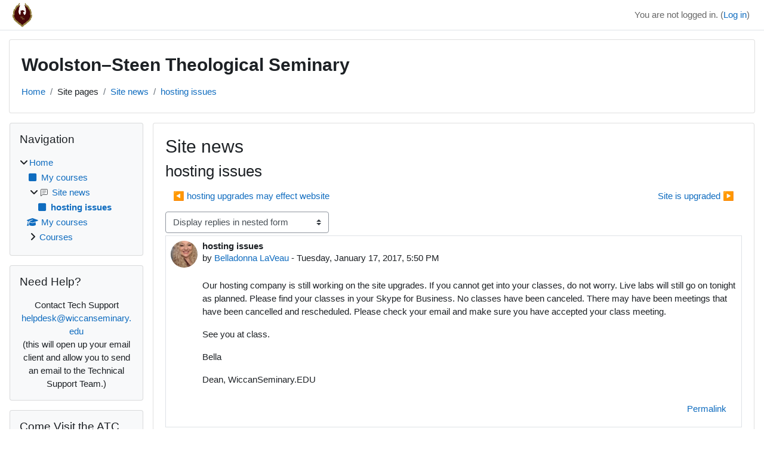

--- FILE ---
content_type: text/html; charset=utf-8
request_url: https://moodle.wiccanseminary.edu/mod/forum/discuss.php?d=2092
body_size: 9204
content:
<!DOCTYPE html>

<html  dir="ltr" lang="en" xml:lang="en">
<head>
    <title>moodle: hosting issues | moodle</title>
    <link rel="shortcut icon" href="https://moodle.wiccanseminary.edu/theme/image.php/classic/theme/1744296050/favicon" />
    <meta http-equiv="Content-Type" content="text/html; charset=utf-8" />
<meta name="keywords" content="moodle, moodle: hosting issues | moodle" />
<link rel="stylesheet" type="text/css" href="https://moodle.wiccanseminary.edu/theme/yui_combo.php?rollup/3.18.1/yui-moodlesimple.css" /><script id="firstthemesheet" type="text/css">/** Required in order to fix style inclusion problems in IE with YUI **/</script><link rel="stylesheet" type="text/css" href="https://moodle.wiccanseminary.edu/theme/styles.php/classic/1744296050_1/all" />
<script>
//<![CDATA[
var M = {}; M.yui = {};
M.pageloadstarttime = new Date();
M.cfg = {"wwwroot":"https:\/\/moodle.wiccanseminary.edu","apibase":"https:\/\/moodle.wiccanseminary.edu\/r.php\/api","homeurl":{},"sesskey":"ODVEZBZ9vf","sessiontimeout":"10800","sessiontimeoutwarning":1200,"themerev":"1744296050","slasharguments":1,"theme":"classic","iconsystemmodule":"core\/icon_system_fontawesome","jsrev":"1744296050","admin":"admin","svgicons":true,"usertimezone":"America\/Los_Angeles","language":"en_us","courseId":1,"courseContextId":2,"contextid":1382,"contextInstanceId":569,"langrev":1767614584,"templaterev":"1744296050","siteId":1,"userId":0,"developerdebug":true};var yui1ConfigFn = function(me) {if(/-skin|reset|fonts|grids|base/.test(me.name)){me.type='css';me.path=me.path.replace(/\.js/,'.css');me.path=me.path.replace(/\/yui2-skin/,'/assets/skins/sam/yui2-skin')}};
var yui2ConfigFn = function(me) {var parts=me.name.replace(/^moodle-/,'').split('-'),component=parts.shift(),module=parts[0],min='-min';if(/-(skin|core)$/.test(me.name)){parts.pop();me.type='css';min=''}
if(module){var filename=parts.join('-');me.path=component+'/'+module+'/'+filename+min+'.'+me.type}else{me.path=component+'/'+component+'.'+me.type}};
YUI_config = {"debug":true,"base":"https:\/\/moodle.wiccanseminary.edu\/lib\/yuilib\/3.18.1\/","comboBase":"https:\/\/moodle.wiccanseminary.edu\/theme\/yui_combo.php?","combine":true,"filter":"RAW","insertBefore":"firstthemesheet","groups":{"yui2":{"base":"https:\/\/moodle.wiccanseminary.edu\/lib\/yuilib\/2in3\/2.9.0\/build\/","comboBase":"https:\/\/moodle.wiccanseminary.edu\/theme\/yui_combo.php?","combine":true,"ext":false,"root":"2in3\/2.9.0\/build\/","patterns":{"yui2-":{"group":"yui2","configFn":yui1ConfigFn}}},"moodle":{"name":"moodle","base":"https:\/\/moodle.wiccanseminary.edu\/theme\/yui_combo.php?m\/1744296050\/","combine":true,"comboBase":"https:\/\/moodle.wiccanseminary.edu\/theme\/yui_combo.php?","ext":false,"root":"m\/1744296050\/","patterns":{"moodle-":{"group":"moodle","configFn":yui2ConfigFn}},"filter":"DEBUG","modules":{"moodle-core-actionmenu":{"requires":["base","event","node-event-simulate"]},"moodle-core-chooserdialogue":{"requires":["base","panel","moodle-core-notification"]},"moodle-core-handlebars":{"condition":{"trigger":"handlebars","when":"after"}},"moodle-core-lockscroll":{"requires":["plugin","base-build"]},"moodle-core-blocks":{"requires":["base","node","io","dom","dd","dd-scroll","moodle-core-dragdrop","moodle-core-notification"]},"moodle-core-dragdrop":{"requires":["base","node","io","dom","dd","event-key","event-focus","moodle-core-notification"]},"moodle-core-event":{"requires":["event-custom"]},"moodle-core-notification":{"requires":["moodle-core-notification-dialogue","moodle-core-notification-alert","moodle-core-notification-confirm","moodle-core-notification-exception","moodle-core-notification-ajaxexception"]},"moodle-core-notification-dialogue":{"requires":["base","node","panel","escape","event-key","dd-plugin","moodle-core-widget-focusafterclose","moodle-core-lockscroll"]},"moodle-core-notification-alert":{"requires":["moodle-core-notification-dialogue"]},"moodle-core-notification-confirm":{"requires":["moodle-core-notification-dialogue"]},"moodle-core-notification-exception":{"requires":["moodle-core-notification-dialogue"]},"moodle-core-notification-ajaxexception":{"requires":["moodle-core-notification-dialogue"]},"moodle-core-maintenancemodetimer":{"requires":["base","node"]},"moodle-core_availability-form":{"requires":["base","node","event","event-delegate","panel","moodle-core-notification-dialogue","json"]},"moodle-course-util":{"requires":["node"],"use":["moodle-course-util-base"],"submodules":{"moodle-course-util-base":{},"moodle-course-util-section":{"requires":["node","moodle-course-util-base"]},"moodle-course-util-cm":{"requires":["node","moodle-course-util-base"]}}},"moodle-course-categoryexpander":{"requires":["node","event-key"]},"moodle-course-management":{"requires":["base","node","io-base","moodle-core-notification-exception","json-parse","dd-constrain","dd-proxy","dd-drop","dd-delegate","node-event-delegate"]},"moodle-course-dragdrop":{"requires":["base","node","io","dom","dd","dd-scroll","moodle-core-dragdrop","moodle-core-notification","moodle-course-coursebase","moodle-course-util"]},"moodle-form-dateselector":{"requires":["base","node","overlay","calendar"]},"moodle-form-shortforms":{"requires":["node","base","selector-css3","moodle-core-event"]},"moodle-question-searchform":{"requires":["base","node"]},"moodle-question-chooser":{"requires":["moodle-core-chooserdialogue"]},"moodle-availability_completion-form":{"requires":["base","node","event","moodle-core_availability-form"]},"moodle-availability_date-form":{"requires":["base","node","event","io","moodle-core_availability-form"]},"moodle-availability_grade-form":{"requires":["base","node","event","moodle-core_availability-form"]},"moodle-availability_group-form":{"requires":["base","node","event","moodle-core_availability-form"]},"moodle-availability_grouping-form":{"requires":["base","node","event","moodle-core_availability-form"]},"moodle-availability_profile-form":{"requires":["base","node","event","moodle-core_availability-form"]},"moodle-mod_assign-history":{"requires":["node","transition"]},"moodle-mod_attendance-groupfilter":{"requires":["base","node"]},"moodle-mod_checklist-linkselect":{"requires":["node","event-valuechange"]},"moodle-mod_quiz-quizbase":{"requires":["base","node"]},"moodle-mod_quiz-util":{"requires":["node","moodle-core-actionmenu"],"use":["moodle-mod_quiz-util-base"],"submodules":{"moodle-mod_quiz-util-base":{},"moodle-mod_quiz-util-slot":{"requires":["node","moodle-mod_quiz-util-base"]},"moodle-mod_quiz-util-page":{"requires":["node","moodle-mod_quiz-util-base"]}}},"moodle-mod_quiz-modform":{"requires":["base","node","event"]},"moodle-mod_quiz-autosave":{"requires":["base","node","event","event-valuechange","node-event-delegate","io-form","datatype-date-format"]},"moodle-mod_quiz-toolboxes":{"requires":["base","node","event","event-key","io","moodle-mod_quiz-quizbase","moodle-mod_quiz-util-slot","moodle-core-notification-ajaxexception"]},"moodle-mod_quiz-dragdrop":{"requires":["base","node","io","dom","dd","dd-scroll","moodle-core-dragdrop","moodle-core-notification","moodle-mod_quiz-quizbase","moodle-mod_quiz-util-base","moodle-mod_quiz-util-page","moodle-mod_quiz-util-slot","moodle-course-util"]},"moodle-mod_quiz-questionchooser":{"requires":["moodle-core-chooserdialogue","moodle-mod_quiz-util","querystring-parse"]},"moodle-message_airnotifier-toolboxes":{"requires":["base","node","io"]},"moodle-editor_atto-rangy":{"requires":[]},"moodle-editor_atto-editor":{"requires":["node","transition","io","overlay","escape","event","event-simulate","event-custom","node-event-html5","node-event-simulate","yui-throttle","moodle-core-notification-dialogue","moodle-editor_atto-rangy","handlebars","timers","querystring-stringify"]},"moodle-editor_atto-plugin":{"requires":["node","base","escape","event","event-outside","handlebars","event-custom","timers","moodle-editor_atto-menu"]},"moodle-editor_atto-menu":{"requires":["moodle-core-notification-dialogue","node","event","event-custom"]},"moodle-report_eventlist-eventfilter":{"requires":["base","event","node","node-event-delegate","datatable","autocomplete","autocomplete-filters"]},"moodle-report_loglive-fetchlogs":{"requires":["base","event","node","io","node-event-delegate"]},"moodle-gradereport_history-userselector":{"requires":["escape","event-delegate","event-key","handlebars","io-base","json-parse","moodle-core-notification-dialogue"]},"moodle-qbank_editquestion-chooser":{"requires":["moodle-core-chooserdialogue"]},"moodle-tool_lp-dragdrop-reorder":{"requires":["moodle-core-dragdrop"]},"moodle-assignfeedback_editpdf-editor":{"requires":["base","event","node","io","graphics","json","event-move","event-resize","transition","querystring-stringify-simple","moodle-core-notification-dialog","moodle-core-notification-alert","moodle-core-notification-warning","moodle-core-notification-exception","moodle-core-notification-ajaxexception"]},"moodle-atto_accessibilitychecker-button":{"requires":["color-base","moodle-editor_atto-plugin"]},"moodle-atto_accessibilityhelper-button":{"requires":["moodle-editor_atto-plugin"]},"moodle-atto_align-button":{"requires":["moodle-editor_atto-plugin"]},"moodle-atto_bold-button":{"requires":["moodle-editor_atto-plugin"]},"moodle-atto_charmap-button":{"requires":["moodle-editor_atto-plugin"]},"moodle-atto_clear-button":{"requires":["moodle-editor_atto-plugin"]},"moodle-atto_collapse-button":{"requires":["moodle-editor_atto-plugin"]},"moodle-atto_emojipicker-button":{"requires":["moodle-editor_atto-plugin"]},"moodle-atto_emoticon-button":{"requires":["moodle-editor_atto-plugin"]},"moodle-atto_equation-button":{"requires":["moodle-editor_atto-plugin","moodle-core-event","io","event-valuechange","tabview","array-extras"]},"moodle-atto_h5p-button":{"requires":["moodle-editor_atto-plugin"]},"moodle-atto_html-beautify":{},"moodle-atto_html-codemirror":{"requires":["moodle-atto_html-codemirror-skin"]},"moodle-atto_html-button":{"requires":["promise","moodle-editor_atto-plugin","moodle-atto_html-beautify","moodle-atto_html-codemirror","event-valuechange"]},"moodle-atto_image-button":{"requires":["moodle-editor_atto-plugin"]},"moodle-atto_indent-button":{"requires":["moodle-editor_atto-plugin"]},"moodle-atto_italic-button":{"requires":["moodle-editor_atto-plugin"]},"moodle-atto_link-button":{"requires":["moodle-editor_atto-plugin"]},"moodle-atto_managefiles-usedfiles":{"requires":["node","escape"]},"moodle-atto_managefiles-button":{"requires":["moodle-editor_atto-plugin"]},"moodle-atto_media-button":{"requires":["moodle-editor_atto-plugin","moodle-form-shortforms"]},"moodle-atto_noautolink-button":{"requires":["moodle-editor_atto-plugin"]},"moodle-atto_orderedlist-button":{"requires":["moodle-editor_atto-plugin"]},"moodle-atto_recordrtc-recording":{"requires":["moodle-atto_recordrtc-button"]},"moodle-atto_recordrtc-button":{"requires":["moodle-editor_atto-plugin","moodle-atto_recordrtc-recording"]},"moodle-atto_rtl-button":{"requires":["moodle-editor_atto-plugin"]},"moodle-atto_strike-button":{"requires":["moodle-editor_atto-plugin"]},"moodle-atto_subscript-button":{"requires":["moodle-editor_atto-plugin"]},"moodle-atto_superscript-button":{"requires":["moodle-editor_atto-plugin"]},"moodle-atto_table-button":{"requires":["moodle-editor_atto-plugin","moodle-editor_atto-menu","event","event-valuechange"]},"moodle-atto_title-button":{"requires":["moodle-editor_atto-plugin"]},"moodle-atto_underline-button":{"requires":["moodle-editor_atto-plugin"]},"moodle-atto_undo-button":{"requires":["moodle-editor_atto-plugin"]},"moodle-atto_unorderedlist-button":{"requires":["moodle-editor_atto-plugin"]}}},"gallery":{"name":"gallery","base":"https:\/\/moodle.wiccanseminary.edu\/lib\/yuilib\/gallery\/","combine":true,"comboBase":"https:\/\/moodle.wiccanseminary.edu\/theme\/yui_combo.php?","ext":false,"root":"gallery\/1744296050\/","patterns":{"gallery-":{"group":"gallery"}}}},"modules":{"core_filepicker":{"name":"core_filepicker","fullpath":"https:\/\/moodle.wiccanseminary.edu\/lib\/javascript.php\/1744296050\/repository\/filepicker.js","requires":["base","node","node-event-simulate","json","async-queue","io-base","io-upload-iframe","io-form","yui2-treeview","panel","cookie","datatable","datatable-sort","resize-plugin","dd-plugin","escape","moodle-core_filepicker","moodle-core-notification-dialogue"]},"core_comment":{"name":"core_comment","fullpath":"https:\/\/moodle.wiccanseminary.edu\/lib\/javascript.php\/1744296050\/comment\/comment.js","requires":["base","io-base","node","json","yui2-animation","overlay","escape"]}},"logInclude":[],"logExclude":[],"logLevel":null};
M.yui.loader = {modules: {}};

//]]>
</script>

    <meta name="viewport" content="width=device-width, initial-scale=1.0">
</head>
<body  id="page-mod-forum-discuss" class="format-site  path-mod path-mod-forum chrome dir-ltr lang-en_us yui-skin-sam yui3-skin-sam moodle-wiccanseminary-edu pagelayout-incourse course-1 context-1382 cmid-569 cm-type-forum notloggedin theme ">

<div id="page-wrapper" class="d-print-block">

    <div>
    <a class="sr-only sr-only-focusable" href="#maincontent">Skip to main content</a>
</div><script src="https://moodle.wiccanseminary.edu/lib/javascript.php/1744296050/lib/polyfills/polyfill.js"></script>
<script src="https://moodle.wiccanseminary.edu/theme/yui_combo.php?rollup/3.18.1/yui-moodlesimple.js"></script><script src="https://moodle.wiccanseminary.edu/lib/javascript.php/1744296050/lib/javascript-static.js"></script>
<script>
//<![CDATA[
document.body.className += ' jsenabled';
//]]>
</script>


<style>
.course_category_tree .category>.info>.categoryname,
.coursebox>.info>.coursename  {
font-size: 1.5rem !important;
}
</style>

    <nav class="fixed-top navbar navbar-bootswatch navbar-expand moodle-has-zindex">
        <div class="container-fluid">
            <a href="https://moodle.wiccanseminary.edu/" class="navbar-brand d-flex align-items-center m-1 p-0 aabtn">
                    <img src="https://moodle.wiccanseminary.edu/pluginfile.php/1/core_admin/logocompact/300x300/1744296050/Wstslogo.png" class="logo me-1" alt="moodle">
            </a>
    
            <ul class="navbar-nav d-none d-md-flex">
                <!-- custom_menu -->
                
                <!-- page_heading_menu -->
                
            </ul>
            <div id="usernavigation" class="navbar-nav my-1 ms-auto">
                <div class="divider border-start h-50 align-self-center mx-1"></div>
                
                
                <div class="d-flex align-items-stretch usermenu-container" data-region="usermenu">
                    <div class="usermenu"><span class="login nav-link">You are not logged in. (<a href="https://moodle.wiccanseminary.edu/login/index.php">Log in</a>)</span></div>
                </div>
            </div>
        </div>
    </nav>

    <div id="page" class="container-fluid d-print-block">
        <header id="page-header" class="row">
    <div class="col-12 pt-3 pb-3">
        <div class="card ">
            <div class="card-body ">
                <div class="d-flex align-items-center">
                    <div class="me-auto">
                    <div class="page-context-header d-flex align-items-center mb-2">
    <div class="page-header-headings">
        <h1 class="h2 mb-0">Woolston–Steen Theological Seminary</h1>
    </div>
</div>
                    </div>
                    <div class="header-actions-container flex-shrink-0" data-region="header-actions-container">
                            <div class="header-action ms-2"></div>
                    </div>
                </div>
                <div class="d-flex flex-wrap">
                    <div id="page-navbar">
                        <nav aria-label="Navigation bar">
    <ol class="breadcrumb">
                <li class="breadcrumb-item">
                    <a href="https://moodle.wiccanseminary.edu/"
                        
                        
                        
                    >
                        Home
                    </a>
                </li>
        
                <li class="breadcrumb-item">
                    <span >
                        Site pages
                    </span>
                </li>
        
                <li class="breadcrumb-item">
                    <a href="https://moodle.wiccanseminary.edu/mod/forum/view.php?id=569"
                        
                        title="Forum"
                        
                    >
                        Site news
                    </a>
                </li>
        
                <li class="breadcrumb-item">
                    <a href="https://moodle.wiccanseminary.edu/mod/forum/discuss.php?d=2092"
                        aria-current="page"
                        
                        
                    >
                        hosting issues
                    </a>
                </li>
        </ol>
</nav>
                    </div>
                    <div class="ms-auto d-flex">
                        
                    </div>
                    <div id="course-header">
                        
                    </div>
                </div>
            </div>
        </div>
    </div>
</header>

        <div id="page-content" class="row  blocks-pre   d-print-block">
            <div id="region-main-box" class="region-main">
                <div id="region-main" class="region-main-content">
                    <span class="notifications" id="user-notifications"></span>
                        <span id="maincontent"></span>
                        <div class="activity-header" data-for="page-activity-header"></div>
                    <div role="main"><h2>Site news</h2><h3 class="discussionname">hosting issues</h3><div id="discussion-container-696b340892d44696b34088b83112" data-content="forum-discussion">
    <div class="discussion-nav clearfix"><ul><li class="prev-discussion"><a aria-label="Previous discussion: hosting upgrades may effect website" class="btn btn-link" href="https://moodle.wiccanseminary.edu/mod/forum/discuss.php?d=2086">&#x25C0;&#xFE0E; hosting upgrades may effect website</a></li><li class="next-discussion"><a aria-label="Next discussion: Site is upgraded" class="btn btn-link" href="https://moodle.wiccanseminary.edu/mod/forum/discuss.php?d=2095">Site is upgraded &#x25B6;&#xFE0E;</a></li></ul></div>

    <div class="d-flex flex-column flex-sm-row mb-1">
        <div></div>
        <div class=""><div class="singleselect d-inline-block">
    <form method="get" action="https://moodle.wiccanseminary.edu/mod/forum/discuss.php" class="d-flex flex-wrap align-items-center" id="mode">
            <input type="hidden" name="d" value="2092">
            <label for="single_select696b34088b83111" class="accesshide">
                Display mode
            </label>
        <select  id="single_select696b34088b83111" class="custom-select singleselect" name="mode"
                 >
                    <option  value="1" >Display replies flat, with oldest first</option>
                    <option  value="-1" >Display replies flat, with newest first</option>
                    <option  value="2" >Display replies in threaded form</option>
                    <option  value="3" selected>Display replies in nested form</option>
        </select>
        <noscript>
            <input type="submit" class="btn btn-secondary ms-1" value="Go">
        </noscript>
    </form>
</div></div>
        <div class="ms-2"></div>
    </div>


<article
        id="p4228"
        class="forum-post-container mb-2"
        data-post-id="4228"
        data-region="post"
        data-target="4228-target"
        tabindex="0"
        aria-labelledby="post-header-4228-696b340892352696b34088b83110"
        aria-describedby="post-content-4228"
    >
        <div
            class="d-flex border p-2 mb-2 forumpost focus-target  firstpost starter"
            aria-label='hosting issues by Belladonna LaVeau'
            data-post-id="4228" data-content="forum-post"
        >
            
    
            <div class="d-flex flex-column w-100"  data-region-content="forum-post-core">
                <header id="post-header-4228-696b340892352696b34088b83110" class="mb-2 header row d-flex">
                            <div class="me-2" style="width: 45px;">
                                    <img
                                        class="rounded-circle w-100"
                                        src="https://moodle.wiccanseminary.edu/pluginfile.php/22/user/icon/classic/f1?rev=865345"
                                        alt="Picture of Belladonna LaVeau"
                                        aria-hidden="true"
                                        title="Picture of Belladonna LaVeau"
                                    >
                            </div>
                    <div class="d-flex flex-column">
                            <h3 class="h6 font-weight-bold mb-0" data-region-content="forum-post-core-subject" data-reply-subject="Re: hosting issues" >hosting issues</h3>
                            <div class="mb-3" tabindex="-1">
                                by <a href="https://moodle.wiccanseminary.edu/user/view.php?id=8&course=1">Belladonna LaVeau</a> - <time datetime="2017-01-17T17:50:40-08:00">Tuesday, January 17, 2017, 5:50 PM</time>
                        </div>
                            <span class="sr-only">Number of replies: 0</span>
                    </div>
                </header>
    
                <div class="d-flex body-content-container">
                            <div class="me-2 author-groups-container" style="width: 45px; flex-shrink: 0">
                            </div>
    
                    <div class="no-overflow w-100 content-alignment-container">
                        <div id="post-content-4228" class="post-content-container">
                            <p>Our hosting company is still working on the site upgrades. If you cannot get into your classes, do not worry. Live labs will still go on tonight as planned. Please find your classes in your Skype for Business. No classes have been canceled. There may have been meetings that have been cancelled and rescheduled. Please check your email and make sure you have accepted your class meeting. </p><p>See you at class.</p><p>Bella</p><p>Dean, WiccanSeminary.EDU</p>
                        </div>
    
    
    
                            
    
    
                                <div class="d-flex flex-wrap">
                                        <div
                                            class="post-actions d-flex align-self-end justify-content-end flex-wrap ms-auto p-1"
                                            data-region="post-actions-container"
                                            role="menubar"
                                            aria-label='hosting issues by Belladonna LaVeau'
                                            aria-controls="p4228"
                                        >
                                                    <a
                                                        data-region="post-action"
                                                        href="https://moodle.wiccanseminary.edu/mod/forum/discuss.php?d=2092#p4228"
                                                        class="btn btn-link"
                                                        title="Permanent link to this post"
                                                        aria-label="Permanent link to this post"
                                                        role="menuitem"
                                                    >
                                                        Permalink
                                                    </a>
                                        </div>
                                </div>
    
                            
                    </div>
                </div>
            </div>
        </div>
    
        <div class="indent" data-region="replies-container">
        </div>
    </article>

<div class="discussion-nav clearfix"><ul><li class="prev-discussion"><a aria-label="Previous discussion: hosting upgrades may effect website" class="btn btn-link" href="https://moodle.wiccanseminary.edu/mod/forum/discuss.php?d=2086">&#x25C0;&#xFE0E; hosting upgrades may effect website</a></li><li class="next-discussion"><a aria-label="Next discussion: Site is upgraded" class="btn btn-link" href="https://moodle.wiccanseminary.edu/mod/forum/discuss.php?d=2095">Site is upgraded &#x25B6;&#xFE0E;</a></li></ul></div>
</div></div>
                    
                    
                </div>
            </div>
            <div class="columnleft blockcolumn  has-blocks ">
                <div data-region="blocks-column" class="d-print-none">
                    <aside id="block-region-side-pre" class="block-region" data-blockregion="side-pre" data-droptarget="1" aria-labelledby="side-pre-block-region-heading"><h2 class="sr-only" id="side-pre-block-region-heading">Blocks</h2><a href="#sb-1" class="sr-only sr-only-focusable">Skip Navigation</a>

<section id="inst4"
     class=" block_navigation block  card mb-3"
     role="navigation"
     data-block="navigation"
     data-instance-id="4"
          aria-labelledby="instance-4-header"
     >

    <div class="card-body p-3">

            <h3 id="instance-4-header" class="h5 card-title d-inline">Navigation</h3>


        <div class="card-text content mt-3">
            <ul class="block_tree list" role="tree" data-ajax-loader="block_navigation/nav_loader"><li class="type_unknown depth_1 contains_branch" role="treeitem" aria-expanded="true" aria-owns="random696b34088b8312_group" data-collapsible="false" aria-labelledby="random696b34088b8311_label_1_1"><p class="tree_item branch canexpand navigation_node"><a tabindex="-1" id="random696b34088b8311_label_1_1" href="https://moodle.wiccanseminary.edu/">Home</a></p><ul id="random696b34088b8312_group" role="group"><li class="type_custom depth_2 item_with_icon" role="treeitem" aria-labelledby="random696b34088b8313_label_2_3"><p class="tree_item hasicon"><a tabindex="-1" id="random696b34088b8313_label_2_3" href="https://moodle.wiccanseminary.edu/my/courses.php"><i class="icon fa fa-square fa-fw navicon" aria-hidden="true"  ></i><span class="item-content-wrap">My courses</span></a></p></li><li class="type_activity depth_2 item_with_icon contains_branch" role="treeitem" aria-expanded="true" aria-owns="random696b34088b8315_group" aria-labelledby="random696b34088b8313_label_2_4"><p class="tree_item hasicon branch"><a tabindex="-1" id="random696b34088b8313_label_2_4" title="Forum" href="https://moodle.wiccanseminary.edu/mod/forum/view.php?id=569"><img class="icon navicon" alt="Forum" title="Forum" src="https://moodle.wiccanseminary.edu/theme/image.php/classic/forum/1744296050/monologo" /><span class="item-content-wrap">Site news</span></a></p><ul id="random696b34088b8315_group" role="group"><li class="type_custom depth_3 item_with_icon current_branch" role="treeitem" aria-labelledby="random696b34088b8316_label_3_5"><p class="tree_item hasicon active_tree_node"><a tabindex="-1" id="random696b34088b8316_label_3_5" href="https://moodle.wiccanseminary.edu/mod/forum/discuss.php?d=2092"><i class="icon fa fa-square fa-fw navicon" aria-hidden="true"  ></i><span class="item-content-wrap">hosting issues</span></a></p></li></ul></li><li class="type_system depth_2 item_with_icon" role="treeitem" aria-labelledby="random696b34088b8313_label_2_6"><p class="tree_item hasicon"><a tabindex="-1" id="random696b34088b8313_label_2_6" href="https://moodle.wiccanseminary.edu/my/courses.php"><i class="icon fa fa-graduation-cap fa-fw navicon" aria-hidden="true"  ></i><span class="item-content-wrap">My courses</span></a></p></li><li class="type_system depth_2 contains_branch" role="treeitem" aria-expanded="false" data-requires-ajax="true" data-loaded="false" data-node-id="expandable_branch_0_courses" data-node-key="courses" data-node-type="0" aria-labelledby="random696b34088b8313_label_2_7"><p class="tree_item branch" id="expandable_branch_0_courses"><a tabindex="-1" id="random696b34088b8313_label_2_7" href="https://moodle.wiccanseminary.edu/course/index.php">Courses</a></p></li></ul></li></ul>
            <div class="footer"></div>
            
        </div>

    </div>

</section>

  <span id="sb-1"></span><a href="#sb-2" class="sr-only sr-only-focusable">Skip Need Help?</a>

<section id="inst275"
     class=" block_html block  card mb-3"
     role="region"
     data-block="html"
     data-instance-id="275"
          aria-labelledby="instance-275-header"
     >

    <div class="card-body p-3">

            <h3 id="instance-275-header" class="h5 card-title d-inline">Need Help?</h3>


        <div class="card-text content mt-3">
            <div class="no-overflow"><div style="text-align: center;">Contact Tech Support<br /><a href="mailto:helpdesk@wiccanseminary.edu" title="Wiccan Seminary Tech Support">&#104;elp&#100;&#101;s&#107;&#64;w&#105;&#99;&#99;&#97;&#110;&#115;&#101;m&#105;&#110;&#97;&#114;&#121;&#46;&#101;&#100;u</a><br />(this will open up your email client and allow you to send an email to the Technical Support Team.)</div></div>
            <div class="footer"></div>
            
        </div>

    </div>

</section>

  <span id="sb-2"></span><a href="#sb-3" class="sr-only sr-only-focusable">Skip Come Visit the ATC Store!</a>

<section id="inst8559"
     class=" block_html block  card mb-3"
     role="region"
     data-block="html"
     data-instance-id="8559"
          aria-labelledby="instance-8559-header"
     >

    <div class="card-body p-3">

            <h3 id="instance-8559-header" class="h5 card-title d-inline">Come Visit the ATC Store!</h3>


        <div class="card-text content mt-3">
            <div class="no-overflow"><p dir="ltr">Get the materials you need for classes, books, tools, crystals, clothes, and much more!</p><p dir="ltr"><a href="https://moonstonesgifts.com/">https://moonstonesgifts.com/</a></p></div>
            <div class="footer"></div>
            
        </div>

    </div>

</section>

  <span id="sb-3"></span></aside>
                </div>
            </div>

            <div class="columnright blockcolumn ">
                <div data-region="blocks-column" class="d-print-none">
                    <aside id="block-region-side-post" class="block-region" data-blockregion="side-post" data-droptarget="1" aria-labelledby="side-post-block-region-heading"><h2 class="sr-only" id="side-post-block-region-heading">Supplementary blocks</h2></aside>
                </div>
            </div>
        </div>
    </div>
    
    <footer id="page-footer" class="footer-dark bg-dark text-light">
        <div class="container footer-dark-inner">
            <div id="course-footer"></div>
            <div class="pb-3">
            </div>
    
            <div class="logininfo">You are not logged in. (<a href="https://moodle.wiccanseminary.edu/login/index.php">Log in</a>)</div>
            <div class="tool_usertours-resettourcontainer"></div>
            <div class="homelink"><a href="https://moodle.wiccanseminary.edu/">Home</a></div>
            <nav class="nav navbar-nav d-md-none" aria-label="Custom menu">
                    <ul class="list-unstyled pt-3">
                    </ul>
            </nav>
            <div class="tool_dataprivacy"><a href="https://moodle.wiccanseminary.edu/admin/tool/dataprivacy/summary.php">Data retention summary</a></div><div><a class="mobilelink" href="https://download.moodle.org/mobile?version=2024100703.06&amp;lang=en_us&amp;iosappid=633359593&amp;androidappid=com.moodle.moodlemobile">Get the mobile app</a></div>
            
            <script>
//<![CDATA[
var require = {
    baseUrl : 'https://moodle.wiccanseminary.edu/lib/requirejs.php/1744296050/',
    // We only support AMD modules with an explicit define() statement.
    enforceDefine: true,
    skipDataMain: true,
    waitSeconds : 0,

    paths: {
        jquery: 'https://moodle.wiccanseminary.edu/lib/javascript.php/1744296050/lib/jquery/jquery-3.7.1.min',
        jqueryui: 'https://moodle.wiccanseminary.edu/lib/javascript.php/1744296050/lib/jquery/ui-1.13.2/jquery-ui.min',
        jqueryprivate: 'https://moodle.wiccanseminary.edu/lib/javascript.php/1744296050/lib/requirejs/jquery-private'
    },

    // Custom jquery config map.
    map: {
      // '*' means all modules will get 'jqueryprivate'
      // for their 'jquery' dependency.
      '*': { jquery: 'jqueryprivate' },

      // 'jquery-private' wants the real jQuery module
      // though. If this line was not here, there would
      // be an unresolvable cyclic dependency.
      jqueryprivate: { jquery: 'jquery' }
    }
};

//]]>
</script>
<script src="https://moodle.wiccanseminary.edu/lib/javascript.php/1744296050/lib/requirejs/require.min.js"></script>
<script>
//<![CDATA[
M.util.js_pending("core/first");
require(['core/first'], function() {
require(['core/prefetch'])
;
require(["media_videojs/loader"], function(loader) {
    loader.setUp('en-GB');
});;
M.util.js_pending('filter_glossary/autolinker'); require(['filter_glossary/autolinker'], function(amd) {amd.init(); M.util.js_complete('filter_glossary/autolinker');});;
M.util.js_pending('filter_mathjaxloader/loader'); require(['filter_mathjaxloader/loader'], function(amd) {amd.configure({"mathjaxconfig":"\nMathJax.Hub.Config({\n    config: [\"Accessible.js\", \"Safe.js\"],\n    errorSettings: { message: [\"!\"] },\n    skipStartupTypeset: true,\n    messageStyle: \"none\"\n});\n","lang":"en"}); M.util.js_complete('filter_mathjaxloader/loader');});;
M.util.js_pending('filter_oembed/oembed'); require(['filter_oembed/oembed'], function(amd) {amd.init(); M.util.js_complete('filter_oembed/oembed');});;
M.util.js_pending('block_navigation/navblock'); require(['block_navigation/navblock'], function(amd) {amd.init("4"); M.util.js_complete('block_navigation/navblock');});;
M.util.js_pending('block_settings/settingsblock'); require(['block_settings/settingsblock'], function(amd) {amd.init("5", null); M.util.js_complete('block_settings/settingsblock');});;

M.util.js_pending('theme_boost/loader');
require(['theme_boost/loader'], function() {
    M.util.js_complete('theme_boost/loader');
});
;

require(['jquery', 'core/custom_interaction_events'], function($, CustomEvents) {
    CustomEvents.define('#single_select696b34088b83111', [CustomEvents.events.accessibleChange]);
    $('#single_select696b34088b83111').on(CustomEvents.events.accessibleChange, function() {
        var ignore = $(this).find(':selected').attr('data-ignore');
        if (typeof ignore === typeof undefined) {
            $('#mode').submit();
        }
    });
});
;

require(
[
    'jquery',
    'core/templates',
    'mod_forum/discussion',
    'mod_forum/posts_list',
    'mod_forum/lock_toggle',
    'mod_forum/favourite_toggle',
    'mod_forum/pin_toggle',
    'mod_forum/subscription_toggle'
],
function(
    $,
    Templates,
    Discussion,
    PostsList,
    LockToggle,
    FavouriteToggle,
    Pin,
    SubscribeToggle
) {
    var root = $("[data-content='forum-discussion']");
    Discussion.init(root);
    PostsList.init(root, "");
    root = $('[data-container="discussion-tools"]');
    LockToggle.init(root, true);
    FavouriteToggle.init(root, true, function(toggleElement, context) {
        return Templates.render('mod_forum/discussion_favourite_toggle', context)
            .then(function(html, js) {
                return Templates.replaceNode(toggleElement, html, js);
            });
    });
    Pin.init(root, true, function(toggleElement, context) {
        return Templates.render('mod_forum/discussion_pin_toggle', context)
            .then(function(html, js) {
                return Templates.replaceNode(toggleElement, html, js);
            });
    });
    SubscribeToggle.init(root, true, function(toggleElement, context) {
        return Templates.render('mod_forum/discussion_subscription_toggle', context)
            .then(function(html, js) {
                return Templates.replaceNode(toggleElement, html, js);
            });
    });
});
;
M.util.js_pending('core/notification'); require(['core/notification'], function(amd) {amd.init(1382, []); M.util.js_complete('core/notification');});;
M.util.js_pending('core/log'); require(['core/log'], function(amd) {amd.setConfig({"level":"trace"}); M.util.js_complete('core/log');});;
M.util.js_pending('core/page_global'); require(['core/page_global'], function(amd) {amd.init(); M.util.js_complete('core/page_global');});;
M.util.js_pending('core/utility'); require(['core/utility'], function(amd) {M.util.js_complete('core/utility');});;
M.util.js_pending('core/storage_validation'); require(['core/storage_validation'], function(amd) {amd.init(null); M.util.js_complete('core/storage_validation');});
    M.util.js_complete("core/first");
});
//]]>
</script>
<script src="https://cdn.jsdelivr.net/npm/mathjax@2.7.9/MathJax.js?delayStartupUntil=configured"></script>
<script>
//<![CDATA[
M.str = {"moodle":{"lastmodified":"Last modified","name":"Name","error":"Error","info":"Information","yes":"Yes","no":"No","viewallcourses":"View all courses","cancel":"Cancel","confirm":"Confirm","areyousure":"Are you sure?","closebuttontitle":"Close","unknownerror":"Unknown error","file":"File","url":"URL","collapseall":"Collapse all","expandall":"Expand all"},"repository":{"type":"Type","size":"Size","invalidjson":"Invalid JSON string","nofilesattached":"No files attached","filepicker":"File picker","logout":"Logout","nofilesavailable":"No files available","norepositoriesavailable":"Sorry, none of your current repositories can return files in the required format.","fileexistsdialogheader":"File exists","fileexistsdialog_editor":"A file with that name has already been attached to the text you are editing.","fileexistsdialog_filemanager":"A file with that name has already been attached","renameto":"Rename to \"{$a}\"","referencesexist":"There are {$a} links to this file","select":"Select"},"admin":{"confirmdeletecomments":"Are you sure you want to delete the selected comment(s)?","confirmation":"Confirmation"},"debug":{"debuginfo":"Debug info","line":"Line","stacktrace":"Stack trace"},"langconfig":{"labelsep":":"}};
//]]>
</script>
<script>
//<![CDATA[
(function() {M.util.help_popups.setup(Y);
 M.util.js_pending('random696b34088b83113'); Y.on('domready', function() { M.util.js_complete("init");  M.util.js_complete('random696b34088b83113'); });
})();
//]]>
</script>

        </div>
    </footer>
</div>


</body></html>